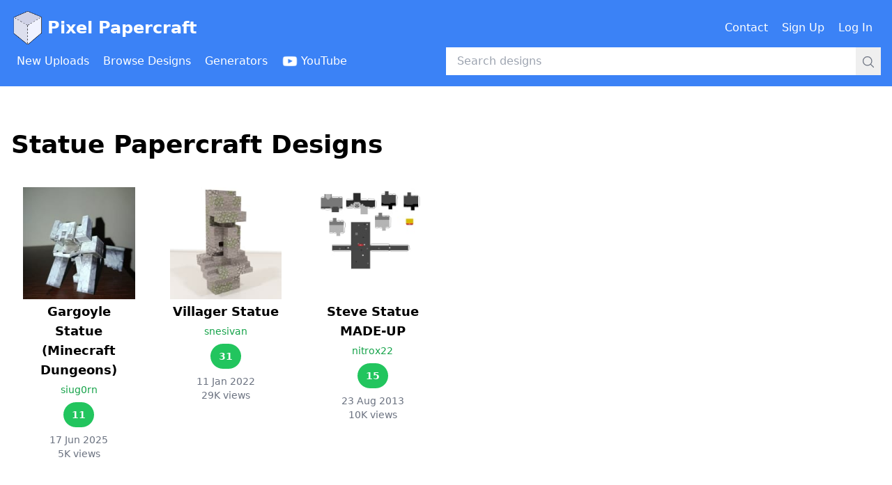

--- FILE ---
content_type: text/html; charset=utf-8
request_url: https://www.pixelpapercraft.com/tags/statue
body_size: 4057
content:
<!DOCTYPE html><html lang="en"><head><meta charSet="utf-8"/><meta name="viewport" content="width=device-width, initial-scale=1"/><link rel="preload" as="image" href="/images/header/pixel-papercraft-logo.png"/><link rel="preload" as="image" href="/images/header/youtube-logo-white.png"/><link rel="stylesheet" href="/_next/static/css/bc4b8693f7a0182b.css" data-precedence="next"/><link rel="preload" as="script" fetchPriority="low" href="/_next/static/chunks/webpack-9d5601ec126fb72f.js"/><script src="/_next/static/chunks/fd9d1056-c49eb9ae5a19ccc8.js" async=""></script><script src="/_next/static/chunks/7023-3b4ec15cf931469e.js" async=""></script><script src="/_next/static/chunks/main-app-b8d8f654a4c3de8b.js" async=""></script><script src="/_next/static/chunks/7762-a6ef69b789d3085a.js" async=""></script><script src="/_next/static/chunks/app/error-9c8e1d5fee21451a.js" async=""></script><script src="/_next/static/chunks/app/global-error-768fc73d82cd6670.js" async=""></script><script src="/_next/static/chunks/7960-6f74aac0829a6b68.js" async=""></script><script src="/_next/static/chunks/6235-387d02e46c98091b.js" async=""></script><script src="/_next/static/chunks/8382-a152e58b9944e9bf.js" async=""></script><script src="/_next/static/chunks/app/tags/%5Btag%5D/page-d9986f60f1c58761.js" async=""></script><link rel="preload" href="https://www.googletagmanager.com/gtag/js?id=G-XJ4H68E65M" as="script"/><link rel="preload" href="https://lngtd.com/pixelpapercraft.js" as="script"/><title>Statue Papercraft Designs - Pixel Papercraft</title><script src="/_next/static/chunks/polyfills-78c92fac7aa8fdd8.js" noModule=""></script></head><body><header class="mb-8"><div class="bg-blue-500 py-4"><div class="container mx-auto px-4"><div class="flex items-center justify-between mb-1"><h1><a class="flex items-center text-white font-bold text-xl lg:text-2xl" href="/"><span class="mr-1"><img title="Pixel Papercraft" alt="Pixel Papercraft logo" src="/images/header/pixel-papercraft-logo.png" class="w-8 md:w-12 inline-block"/></span>Pixel Papercraft</a></h1><div><div class="hidden lg:flex lg:items-center"><div class="flex items-center"><a class="inline-flex items-center font-medium p-2 text-white mr-1 rounded hover:bg-blue-500" href="/contact"><span class="inline">Contact</span></a><a class="inline-flex items-center font-medium p-2 text-white mr-1 rounded hover:bg-blue-500" href="/signup"><span class="inline">Sign Up</span></a><a class="inline-flex items-center font-medium p-2 text-white mr-1 rounded hover:bg-blue-500" href="/login"><span class="inline">Log In</span></a></div></div><div class="lg:hidden"><button type="button" title="Open menu"><svg xmlns="http://www.w3.org/2000/svg" fill="none" viewBox="0 0 24 24" stroke-width="1.5" stroke="currentColor" aria-hidden="true" data-slot="icon" class="inline-block w-6 h-6 text-white"><path stroke-linecap="round" stroke-linejoin="round" d="M3.75 6.75h16.5M3.75 12h16.5m-16.5 5.25h16.5"></path></svg></button></div></div></div><div class="flex items-center"><div class="hidden lg:block lg:w-1/2"><div class="flex items-center"><a class="inline-flex items-center font-medium p-2 text-white mr-1 rounded hover:bg-blue-600" href="/new"><span class="inline">New Uploads</span></a><a class="inline-flex items-center font-medium p-2 text-white mr-1 rounded hover:bg-blue-600" href="/tags"><span class="inline">Browse Designs</span></a><a class="inline-flex items-center font-medium p-2 text-white mr-1 rounded hover:bg-blue-600" href="/print"><span class="inline">Generators</span></a><a class="inline-flex items-center font-medium p-2 text-white mr-1 rounded hover:bg-blue-600" href="https://www.youtube.com/channel/UCBnN-JFxdpOXv34sP26bbYw"><img src="/images/header/youtube-logo-white.png" alt="" class="inline-block h-6 mr-1"/><span class="hidden xl:inline">YouTube</span></a></div></div><div class="w-full lg:w-1/2"><!--$--><form class="relative w-full" action="/search" method="GET"><input class="w-full py-2 pl-4 pr-12" type="text" placeholder="Search designs" name="q" value=""/><div class="absolute right-0 top-0"><button class="p-2"><svg xmlns="http://www.w3.org/2000/svg" fill="none" viewBox="0 0 24 24" stroke-width="1.5" stroke="currentColor" aria-hidden="true" data-slot="icon" class="inline-block w-5 h-5 text-gray-500"><path stroke-linecap="round" stroke-linejoin="round" d="m21 21-5.197-5.197m0 0A7.5 7.5 0 1 0 5.196 5.196a7.5 7.5 0 0 0 10.607 10.607Z"></path></svg></button></div></form><!--/$--></div></div></div></div><div class="lg:hidden"></div></header><div class="container mx-auto px-4"><div class="mb-48"><div class="flex items-center justify-center mb-8"><div id="cdm-zone-01"></div></div><div class="mb-24"> <div class="mb-6"><h1 class="text-4xl font-bold">Statue Papercraft Designs</h1></div><div class="mb-4 grid gap-4 grid-cols-1 sm:grid-cols-2 md:grid-cols-4 lg:grid-cols-6"><div class="col-span-1"><div class="block"><div class="mb-2 p-4 overflow-hidden grid grid-cols-2 gap-4 sm:block border border-transparent hover:shadow-xl hover:border-gray-200"><div><a href="/papercraft/68519627affb51b156c86e78"><div class="mb-1" style="width:100%;padding-bottom:100%;background-image:url(https://res.cloudinary.com/pixel-papercraft/image/upload/c_fill,h_200,w_200/v1/users/s/siug0rn/7MXwHfGssPBVgQPwwmBcd.jpg?_a=BAMABkeA0);background-size:cover;background-position:center;background-repeat:no-repeat"></div></a></div><div class="sm:text-center"><div><h2 class="mb-1 text-lg font-bold w-full overflow-hidden text-ellipsis"><a class="hover:underline" href="/papercraft/68519627affb51b156c86e78">Gargoyle Statue (Minecraft Dungeons)</a></h2><div class="mb-2 text-sm"><a class="font-medium hover:underline text-green-600" href="/user/siug0rn">siug0rn</a></div><div class="mb-2 "><div class="bg-green-500 py-2 px-3 text-sm font-bold inline-block rounded-full text-white ">11</div></div><div class="text-sm text-gray-500"></div><div class="mb-2 text-sm text-gray-500 ">5K<!-- --> views</div></div></div></div></div></div><div class="col-span-1"><div class="block"><div class="mb-2 p-4 overflow-hidden grid grid-cols-2 gap-4 sm:block border border-transparent hover:shadow-xl hover:border-gray-200"><div><a href="/papercraft/61dde5653a5d0e7456ea6f30"><div class="mb-1" style="width:100%;padding-bottom:100%;background-image:url(https://res.cloudinary.com/pixel-papercraft/image/upload/c_fill,h_200,w_200/v1/users/s/snesivan/LBLRC6nUT1PV8q4Z_RfdO.jpg?_a=BAMABkeA0);background-size:cover;background-position:center;background-repeat:no-repeat"></div></a></div><div class="sm:text-center"><div><h2 class="mb-1 text-lg font-bold w-full overflow-hidden text-ellipsis"><a class="hover:underline" href="/papercraft/61dde5653a5d0e7456ea6f30">Villager Statue</a></h2><div class="mb-2 text-sm"><a class="font-medium hover:underline text-green-600" href="/user/snesivan">snesivan</a></div><div class="mb-2 "><div class="bg-green-500 py-2 px-3 text-sm font-bold inline-block rounded-full text-white ">31</div></div><div class="text-sm text-gray-500"></div><div class="mb-2 text-sm text-gray-500 ">29K<!-- --> views</div></div></div></div></div></div><div class="col-span-1"><div class="block"><div class="mb-2 p-4 overflow-hidden grid grid-cols-2 gap-4 sm:block border border-transparent hover:shadow-xl hover:border-gray-200"><div><a href="/papercraft/5217da252859050f52000027"><div class="mb-1" style="width:100%;padding-bottom:100%;background-image:url(https://res.cloudinary.com/pixel-papercraft/image/upload/c_fit,h_200,w_200/v1/users/n/nitrox22/w5OLlOPzF2XofwqhPg5Ij.jpg?_a=BAMABkeA0);background-size:contain;background-position:center;background-repeat:no-repeat"></div></a></div><div class="sm:text-center"><div><h2 class="mb-1 text-lg font-bold w-full overflow-hidden text-ellipsis"><a class="hover:underline" href="/papercraft/5217da252859050f52000027">Steve Statue MADE-UP</a></h2><div class="mb-2 text-sm"><a class="font-medium hover:underline text-green-600" href="/user/nitrox22">nitrox22</a></div><div class="mb-2 "><div class="bg-green-500 py-2 px-3 text-sm font-bold inline-block rounded-full text-white ">15</div></div><div class="text-sm text-gray-500"></div><div class="mb-2 text-sm text-gray-500 ">10K<!-- --> views</div></div></div></div></div></div></div> </div><div class="flex items-center justify-center"><div id="cdm-zone-05"></div></div><div class="flex items-center justify-center"><div id="cdm-zone-06"></div></div></div></div><div class="py-4 pb-24"><div class="container mx-auto px-4"><div class="flex"><div class="w-1/2 text-sm md:text-base"><span>&copy;</span> 2025 Pixel Papercraft</div><div class="w-1/2 text-sm md:text-base text-right"><a class="font-medium hover:underline text-green-600" href="/privacy">Privacy Policy</a></div></div></div></div><script src="/_next/static/chunks/webpack-9d5601ec126fb72f.js" async=""></script><script>(self.__next_f=self.__next_f||[]).push([0]);self.__next_f.push([2,null])</script><script>self.__next_f.push([1,"1:HL[\"/_next/static/css/bc4b8693f7a0182b.css\",\"style\"]\n"])</script><script>self.__next_f.push([1,"2:I[95751,[],\"\"]\n5:I[39275,[],\"\"]\n7:I[61343,[],\"\"]\n8:I[34845,[\"7762\",\"static/chunks/7762-a6ef69b789d3085a.js\",\"7601\",\"static/chunks/app/error-9c8e1d5fee21451a.js\"],\"default\"]\nb:I[77490,[\"7762\",\"static/chunks/7762-a6ef69b789d3085a.js\",\"6470\",\"static/chunks/app/global-error-768fc73d82cd6670.js\"],\"default\"]\n6:[\"tag\",\"statue\",\"d\"]\nc:[]\n0:[[[\"$\",\"link\",\"0\",{\"rel\":\"stylesheet\",\"href\":\"/_next/static/css/bc4b8693f7a0182b.css\",\"precedence\":\"next\",\"crossOrigin\":\"$undefined\"}]],[\"$\",\"$L2\",null,{\"buildId\":\"krg1wBf1KL91qocJ3SMNZ\",\"assetPrefix\":\"\",\"initialCanonicalUrl\":\"/tags/statue\",\"initialTree\":[\"\",{\"children\":[\"tags\",{\"children\":[[\"tag\",\"statue\",\"d\"],{\"children\":[\"__PAGE__\",{}]}]}]},\"$undefined\",\"$undefined\",true],\"initialSeedData\":[\"\",{\"children\":[\"tags\",{\"children\":[[\"tag\",\"statue\",\"d\"],{\"children\":[\"__PAGE__\",{},[[\"$L3\",\"$L4\"],null],null]},[\"$\",\"$L5\",null,{\"parallelRouterKey\":\"children\",\"segmentPath\":[\"children\",\"tags\",\"children\",\"$6\",\"children\"],\"error\":\"$undefined\",\"errorStyles\":\"$undefined\",\"errorScripts\":\"$undefined\",\"template\":[\"$\",\"$L7\",null,{}],\"templateStyles\":\"$undefined\",\"templateScripts\":\"$undefined\",\"notFound\":\"$undefined\",\"notFoundStyles\":\"$undefined\",\"styles\":null}],null]},[\"$\",\"$L5\",null,{\"parallelRouterKey\":\"children\",\"segmentPath\":[\"children\",\"tags\",\"children\"],\"error\":\"$undefined\",\"errorStyles\":\"$undefined\",\"errorScripts\":\"$undefined\",\"template\":[\"$\",\"$L7\",null,{}],\"templateStyles\":\"$undefined\",\"templateScripts\":\"$undefined\",\"notFound\":\"$undefined\",\"notFoundStyles\":\"$undefined\",\"styles\":null}],null]},[[\"$\",\"$L5\",null,{\"parallelRouterKey\":\"children\",\"segmentPath\":[\"children\"],\"error\":\"$8\",\"errorStyles\":[],\"errorScripts\":[],\"template\":[\"$\",\"$L7\",null,{}],\"templateStyles\":\"$undefined\",\"templateScripts\":\"$undefined\",\"notFound\":\"$L9\",\"notFoundStyles\":[],\"styles\":null}],null],null],\"couldBeIntercepted\":false,\"initialHead\":[null,\"$La\"],\"globalErrorComponent\":\"$b\",\"missingSlots\":\"$Wc\"}]]\n"])</script><script>self.__next_f.push([1,"a:[[\"$\",\"meta\",\"0\",{\"name\":\"viewport\",\"content\":\"width=device-width, initial-scale=1\"}],[\"$\",\"meta\",\"1\",{\"charSet\":\"utf-8\"}],[\"$\",\"title\",\"2\",{\"children\":\"Statue Papercraft Designs - Pixel Papercraft\"}]]\n3:null\n"])</script><script>self.__next_f.push([1,"d:I[28382,[\"7762\",\"static/chunks/7762-a6ef69b789d3085a.js\",\"7960\",\"static/chunks/7960-6f74aac0829a6b68.js\",\"6235\",\"static/chunks/6235-387d02e46c98091b.js\",\"8382\",\"static/chunks/8382-a152e58b9944e9bf.js\",\"3605\",\"static/chunks/app/tags/%5Btag%5D/page-d9986f60f1c58761.js\"],\"CommonHeader\"]\ne:I[231,[\"7762\",\"static/chunks/7762-a6ef69b789d3085a.js\",\"7960\",\"static/chunks/7960-6f74aac0829a6b68.js\",\"6235\",\"static/chunks/6235-387d02e46c98091b.js\",\"8382\",\"static/chunks/8382-a152e58b9944e9bf.js\",\"3605\",\"static/chunks/app/tags/%5Btag%5D/page-d9986f60f1c58761.js\"],\"\"]\nf:I[64404,[\"7762\",\"static/chunks/7762-a6ef69b789d3085a.js\",\"7960\",\"static/chunks/7960-6f74aac0829a6b68.js\",\"6235\",\"static/chunks/6235-387d02e46c98091b.js\",\"8382\",\"static/chunks/8382-a152e58b9944e9bf.js\",\"3605\",\"static/chunks/app/tags/%5Btag%5D/page-d9986f60f1c58761.js\"],\"GoogleAnalytics\"]\n10:I[84080,[\"7762\",\"static/chunks/7762-a6ef69b789d3085a.js\",\"7960\",\"static/chunks/7960-6f74aac0829a6b68.js\",\"6235\",\"static/chunks/6235-387d02e46c98091b.js\",\"8382\",\"static/chunks/8382-a152e58b9944e9bf.js\",\"3605\",\"static/chunks/app/tags/%5Btag%5D/page-d9986f60f1c58761.js\"],\"\"]\n9:[\"$\",\"html\",null,{\"lang\":\"en\",\"children\":[[\"$\",\"body\",null,{\"children\":[[\"$\",\"$Ld\",null,{\"currentUser\":null}],[\"$\",\"div\",null,{\"className\":\"container mx-auto px-4\",\"children\":[\"$\",\"div\",null,{\"className\":\"mb-48\",\"children\":[[\"$\",\"div\",null,{\"className\":\"flex items-center justify-center mb-8\",\"children\":[\"$\",\"div\",null,{\"id\":\"cdm-zone-01\"}]}],[\"$\",\"div\",null,{\"className\":\"mb-24\",\"children\":[\" \",[[\"$\",\"div\",null,{\"className\":\"mb-6\",\"children\":[[\"$\",\"h1\",null,{\"className\":\"text-4xl font-bold\",\"children\":\"🤖 404\"}],null]}],[\"$\",\"p\",null,{\"className\":\"mb-4\",\"children\":\"Page not found\"}],[\"$\",\"p\",null,{\"className\":\"mb-4\",\"children\":[\"$\",\"$Le\",null,{\"className\":\"font-medium hover:underline text-green-600\",\"href\":\"/\",\"target\":\"$undefined\",\"children\":\"Return to the home page\"}]}]],\" \"]}],[\"$\",\"div\",null,{\"className\":\"flex items-center justify-center\",\"children\":[\"$\",\"div\",null,{\"id\":\"cdm-zone-05\"}]}],[\"$\",\"div\",nu"])</script><script>self.__next_f.push([1,"ll,{\"className\":\"flex items-center justify-center\",\"children\":[\"$\",\"div\",null,{\"id\":\"cdm-zone-06\"}]}]]}]}],[\"$\",\"div\",null,{\"className\":\"py-4 pb-24\",\"children\":[\"$\",\"div\",null,{\"className\":\"container mx-auto px-4\",\"children\":[\"$\",\"div\",null,{\"className\":\"flex\",\"children\":[[\"$\",\"div\",null,{\"className\":\"w-1/2 text-sm md:text-base\",\"children\":[[\"$\",\"span\",null,{\"dangerouslySetInnerHTML\":{\"__html\":\"\u0026copy;\"}}],\" 2025 Pixel Papercraft\"]}],[\"$\",\"div\",null,{\"className\":\"w-1/2 text-sm md:text-base text-right\",\"children\":[\"$\",\"$Le\",null,{\"className\":\"font-medium hover:underline text-green-600\",\"href\":\"/privacy\",\"target\":\"$undefined\",\"children\":\"Privacy Policy\"}]}]]}]}]}]]}],[\"$\",\"$Lf\",null,{\"gaId\":\"G-XJ4H68E65M\"}],[\"$\",\"$L10\",null,{\"src\":\"https://lngtd.com/pixelpapercraft.js\"}]]}]\n"])</script><script>self.__next_f.push([1,"11:\"$Sreact.fragment\"\n12:I[11019,[\"7762\",\"static/chunks/7762-a6ef69b789d3085a.js\",\"7960\",\"static/chunks/7960-6f74aac0829a6b68.js\",\"6235\",\"static/chunks/6235-387d02e46c98091b.js\",\"8382\",\"static/chunks/8382-a152e58b9944e9bf.js\",\"3605\",\"static/chunks/app/tags/%5Btag%5D/page-d9986f60f1c58761.js\"],\"LocalDate\"]\n"])</script><script>self.__next_f.push([1,"4:[\"$\",\"html\",null,{\"lang\":\"en\",\"children\":[[\"$\",\"body\",null,{\"children\":[[\"$\",\"$Ld\",null,{\"currentUser\":null}],[\"$\",\"div\",null,{\"className\":\"container mx-auto px-4\",\"children\":[\"$\",\"div\",null,{\"className\":\"mb-48\",\"children\":[[\"$\",\"div\",null,{\"className\":\"flex items-center justify-center mb-8\",\"children\":[\"$\",\"div\",null,{\"id\":\"cdm-zone-01\"}]}],[\"$\",\"div\",null,{\"className\":\"mb-24\",\"children\":[\" \",[[\"$\",\"div\",null,{\"className\":\"mb-6\",\"children\":[[\"$\",\"h1\",null,{\"className\":\"text-4xl font-bold\",\"children\":\"Statue Papercraft Designs\"}],null]}],[\"$\",\"div\",null,{\"className\":\"mb-4 grid gap-4 grid-cols-1 sm:grid-cols-2 md:grid-cols-4 lg:grid-cols-6\",\"children\":[[\"$\",\"$11\",\"design-68519627affb51b156c86e78\",{\"children\":[[\"$\",\"div\",null,{\"className\":\"col-span-1\",\"children\":[\"$\",\"div\",null,{\"className\":\"block\",\"children\":[\"$\",\"div\",null,{\"className\":\"mb-2 p-4 overflow-hidden grid grid-cols-2 gap-4 sm:block border border-transparent hover:shadow-xl hover:border-gray-200\",\"children\":[[\"$\",\"div\",null,{\"children\":[\"$\",\"$Le\",null,{\"href\":\"/papercraft/68519627affb51b156c86e78\",\"children\":[\"$\",\"div\",null,{\"className\":\"mb-1\",\"style\":{\"width\":\"100%\",\"paddingBottom\":\"100%\",\"backgroundImage\":\"url(https://res.cloudinary.com/pixel-papercraft/image/upload/c_fill,h_200,w_200/v1/users/s/siug0rn/7MXwHfGssPBVgQPwwmBcd.jpg?_a=BAMABkeA0)\",\"backgroundSize\":\"cover\",\"backgroundPosition\":\"center\",\"backgroundRepeat\":\"no-repeat\"}}]}]}],[\"$\",\"div\",null,{\"className\":\"sm:text-center\",\"children\":[[\"$\",\"div\",null,{\"children\":[null,[\"$\",\"h2\",null,{\"className\":\"mb-1 text-lg font-bold w-full overflow-hidden text-ellipsis\",\"children\":[\"$\",\"$Le\",null,{\"href\":\"/papercraft/68519627affb51b156c86e78\",\"className\":\"hover:underline\",\"children\":\"Gargoyle Statue (Minecraft Dungeons)\"}]}],[\"$\",\"div\",null,{\"className\":\"mb-2 text-sm\",\"children\":[\"$\",\"$Le\",null,{\"className\":\"font-medium hover:underline text-green-600\",\"href\":\"/user/siug0rn\",\"target\":\"$undefined\",\"children\":\"siug0rn\"}]}],[\"$\",\"div\",null,{\"className\":\"mb-2 \",\"children\":[\"$\",\"div\",null,{\"className\":\"bg-green-500 py-2 px-3 text-sm font-bold inline-block rounded-full text-white \",\"children\":\"11\"}]}],[\"$\",\"div\",null,{\"className\":\"text-sm text-gray-500\",\"children\":[\"$\",\"$L12\",null,{\"date\":\"$D2025-06-17T16:21:59.510Z\",\"format\":\"Date\"}]}],[\"$\",\"div\",null,{\"className\":\"mb-2 text-sm text-gray-500 \",\"children\":[\"5K\",\" views\"]}],null]}],null]}]]}]}]}],\"$undefined\"]}],[\"$\",\"$11\",\"design-61dde5653a5d0e7456ea6f30\",{\"children\":[[\"$\",\"div\",null,{\"className\":\"col-span-1\",\"children\":[\"$\",\"div\",null,{\"className\":\"block\",\"children\":[\"$\",\"div\",null,{\"className\":\"mb-2 p-4 overflow-hidden grid grid-cols-2 gap-4 sm:block border border-transparent hover:shadow-xl hover:border-gray-200\",\"children\":[[\"$\",\"div\",null,{\"children\":[\"$\",\"$Le\",null,{\"href\":\"/papercraft/61dde5653a5d0e7456ea6f30\",\"children\":[\"$\",\"div\",null,{\"className\":\"mb-1\",\"style\":{\"width\":\"100%\",\"paddingBottom\":\"100%\",\"backgroundImage\":\"url(https://res.cloudinary.com/pixel-papercraft/image/upload/c_fill,h_200,w_200/v1/users/s/snesivan/LBLRC6nUT1PV8q4Z_RfdO.jpg?_a=BAMABkeA0)\",\"backgroundSize\":\"cover\",\"backgroundPosition\":\"center\",\"backgroundRepeat\":\"no-repeat\"}}]}]}],[\"$\",\"div\",null,{\"className\":\"sm:text-center\",\"children\":[[\"$\",\"div\",null,{\"children\":[null,[\"$\",\"h2\",null,{\"className\":\"mb-1 text-lg font-bold w-full overflow-hidden text-ellipsis\",\"children\":[\"$\",\"$Le\",null,{\"href\":\"/papercraft/61dde5653a5d0e7456ea6f30\",\"className\":\"hover:underline\",\"children\":\"Villager Statue\"}]}],[\"$\",\"div\",null,{\"className\":\"mb-2 text-sm\",\"children\":[\"$\",\"$Le\",null,{\"className\":\"font-medium hover:underline text-green-600\",\"href\":\"/user/snesivan\",\"target\":\"$undefined\",\"children\":\"snesivan\"}]}],[\"$\",\"div\",null,{\"className\":\"mb-2 \",\"children\":[\"$\",\"div\",null,{\"className\":\"bg-green-500 py-2 px-3 text-sm font-bold inline-block rounded-full text-white \",\"children\":\"31\"}]}],[\"$\",\"div\",null,{\"className\":\"text-sm text-gray-500\",\"children\":[\"$\",\"$L12\",null,{\"date\":\"$D2022-01-11T20:15:33.335Z\",\"format\":\"Date\"}]}],[\"$\",\"div\",null,{\"className\":\"mb-2 text-sm text-gray-500 \",\"children\":[\"29K\",\" views\"]}],null]}],null]}]]}]}]}],\"$undefined\"]}],[\"$\",\"$11\",\"design-5217da252859050f52000027\",{\"children\":[[\"$\",\"div\",null,{\"className\":\"col-span-1\",\"children\":[\"$\",\"div\",null,{\"className\":\"block\",\"children\":[\"$\",\"div\",null,{\"className\":\"mb-2 p-4 overflow-hidden grid grid-cols-2 gap-4 sm:block border border-transparent hover:shadow-xl hover:border-gray-200\",\"children\":[[\"$\",\"div\",null,{\"children\":[\"$\",\"$Le\",null,{\"href\":\"/papercraft/5217da252859050f52000027\",\"children\":[\"$\",\"div\",null,{\"className\":\"mb-1\",\"style\":{\"width\":\"100%\",\"paddingBottom\":\"100%\",\"backgroundImage\":\"url(https://res.cloudinary.com/pixel-papercraft/image/upload/c_fit,h_200,w_200/v1/users/n/nitrox22/w5OLlOPzF2XofwqhPg5Ij.jpg?_a=BAMABkeA0)\",\"backgroundSize\":\"contain\",\"backgroundPosition\":\"center\",\"backgroundRepeat\":\"no-repeat\"}}]}]}],[\"$\",\"div\",null,{\"className\":\"sm:text-center\",\"children\":[[\"$\",\"div\",null,{\"children\":[null,[\"$\",\"h2\",null,{\"className\":\"mb-1 text-lg font-bold w-full overflow-hidden text-ellipsis\",\"children\":[\"$\",\"$Le\",null,{\"href\":\"/papercraft/5217da252859050f52000027\",\"className\":\"hover:underline\",\"children\":\"Steve Statue MADE-UP\"}]}],[\"$\",\"div\",null,{\"className\":\"mb-2 text-sm\",\"children\":[\"$\",\"$Le\",null,{\"className\":\"font-medium hover:underline text-green-600\",\"href\":\"/user/nitrox22\",\"target\":\"$undefined\",\"children\":\"nitrox22\"}]}],[\"$\",\"div\",null,{\"className\":\"mb-2 \",\"children\":[\"$\",\"div\",null,{\"className\":\"bg-green-500 py-2 px-3 text-sm font-bold inline-block rounded-full text-white \",\"children\":\"15\"}]}],[\"$\",\"div\",null,{\"className\":\"text-sm text-gray-500\",\"children\":[\"$\",\"$L12\",null,{\"date\":\"$D2013-08-23T21:54:44.572Z\",\"format\":\"Date\"}]}],[\"$\",\"div\",null,{\"className\":\"mb-2 text-sm text-gray-500 \",\"children\":[\"10K\",\" views\"]}],null]}],null]}]]}]}]}],\"$undefined\"]}]]}],null],\" \"]}],[\"$\",\"div\",null,{\"className\":\"flex items-center justify-center\",\"children\":[\"$\",\"div\",null,{\"id\":\"cdm-zone-05\"}]}],[\"$\",\"div\",null,{\"className\":\"flex items-center justify-center\",\"children\":[\"$\",\"div\",null,{\"id\":\"cdm-zone-06\"}]}]]}]}],[\"$\",\"div\",null,{\"className\":\"py-4 pb-24\",\"children\":[\"$\",\"div\",null,{\"className\":\"container mx-auto px-4\",\"children\":[\"$\",\"div\",null,{\"className\":\"flex\",\"children\":[[\"$\",\"div\",null,{\"className\":\"w-1/2 text-sm md:text-base\",\"children\":[[\"$\",\"span\",null,{\"dangerouslySetInnerHTML\":{\"__html\":\"\u0026copy;\"}}],\" 2025 Pixel Papercraft\"]}],[\"$\",\"div\",null,{\"className\":\"w-1/2 text-sm md:text-base text-right\",\"children\":[\"$\",\"$Le\",null,{\"className\":\"font-medium hover:underline text-green-600\",\"href\":\"/privacy\",\"target\":\"$undefined\",\"children\":\"Privacy Policy\"}]}]]}]}]}]]}],[\"$\",\"$Lf\",null,{\"gaId\":\"G-XJ4H68E65M\"}],[\"$\",\"$L10\",null,{\"src\":\"https://lngtd.com/pixelpapercraft.js\"}]]}]\n"])</script></body></html>

--- FILE ---
content_type: text/x-component
request_url: https://www.pixelpapercraft.com/?_rsc=ywetu
body_size: -111
content:
0:["krg1wBf1KL91qocJ3SMNZ",[["children","__PAGE__",["__PAGE__",{}],null,null]]]


--- FILE ---
content_type: text/x-component
request_url: https://www.pixelpapercraft.com/papercraft/68519627affb51b156c86e78?_rsc=ywetu
body_size: -213
content:
0:["krg1wBf1KL91qocJ3SMNZ",[["children","papercraft",["papercraft",{"children":[["designId","68519627affb51b156c86e78","d"],{"children":["__PAGE__",{}]}]}],null,null]]]


--- FILE ---
content_type: text/x-component
request_url: https://www.pixelpapercraft.com/user/siug0rn?_rsc=ywetu
body_size: -233
content:
0:["krg1wBf1KL91qocJ3SMNZ",[["children","user",["user",{"children":[["username","siug0rn","d"],{"children":["__PAGE__",{}]}]}],null,null]]]


--- FILE ---
content_type: text/x-component
request_url: https://www.pixelpapercraft.com/login?_rsc=ywetu
body_size: -257
content:
0:["krg1wBf1KL91qocJ3SMNZ",[["children","login",["login",{"children":["__PAGE__",{}]}],null,null]]]


--- FILE ---
content_type: text/x-component
request_url: https://www.pixelpapercraft.com/contact?_rsc=ywetu
body_size: -263
content:
0:["krg1wBf1KL91qocJ3SMNZ",[["children","contact",["contact",{"children":["__PAGE__",{}]}],null,null]]]


--- FILE ---
content_type: text/x-component
request_url: https://www.pixelpapercraft.com/user/nitrox22?_rsc=ywetu
body_size: -250
content:
0:["krg1wBf1KL91qocJ3SMNZ",[["children","user",["user",{"children":[["username","nitrox22","d"],{"children":["__PAGE__",{}]}]}],null,null]]]


--- FILE ---
content_type: application/javascript; charset=utf-8
request_url: https://www.pixelpapercraft.com/_next/static/chunks/app/tags/%5Btag%5D/page-d9986f60f1c58761.js
body_size: 226
content:
(self.webpackChunk_N_E=self.webpackChunk_N_E||[]).push([[3605,5453,4432,4344,3060,8054,2797],{48903:function(e,n,t){Promise.resolve().then(t.bind(t,64404)),Promise.resolve().then(t.bind(t,27640)),Promise.resolve().then(t.bind(t,90239)),Promise.resolve().then(t.t.bind(t,231,23)),Promise.resolve().then(t.t.bind(t,84080,23)),Promise.resolve().then(t.bind(t,11019)),Promise.resolve().then(t.bind(t,75987)),Promise.resolve().then(t.bind(t,28382))},11019:function(e,n,t){"use strict";t.r(n),t.d(n,{LocalDate:function(){return r}});var s=t(2265),i=t(76235);function r(e){let{date:n,format:t}=e,[r,o]=s.useState("");return s.useEffect(()=>{o("Date"===t?(0,i.WU)(n,"dd MMM yyyy"):(0,i.WU)(n,"dd MMM yyyy hh:mm:ssaa"))},[n,t]),r}},75987:function(e,n,t){"use strict";t.r(n),t.d(n,{StatusComment:function(){return l}});var s=t(57437),i=t(2265);function r(e){let{comment:n}=e;return(0,s.jsx)("div",{children:n})}function o(e){let{comment:n}=e,[t,r]=i.useState(!1),o=n.substring(0,100);return(0,s.jsx)(s.Fragment,{children:t?(0,s.jsxs)("div",{children:[(0,s.jsx)("div",{children:n}),(0,s.jsx)("button",{className:"inline-block underline",onClick:()=>r(!t),children:"Show less"})]}):(0,s.jsxs)("div",{children:[(0,s.jsx)("div",{children:o+"..."}),(0,s.jsx)("button",{className:"inline-block underline",onClick:()=>r(!t),children:"Show more"})]})})}function l(e){let{comment:n}=e,t=n.length;return(0,s.jsx)("div",{className:"text-sm",children:t>0?t>100?(0,s.jsx)(o,{comment:n}):(0,s.jsx)(r,{comment:n}):null})}}},function(e){e.O(0,[7762,7960,6235,8382,2971,7023,1744],function(){return e(e.s=48903)}),_N_E=e.O()}]);

--- FILE ---
content_type: text/x-component
request_url: https://www.pixelpapercraft.com/papercraft/5217da252859050f52000027?_rsc=ywetu
body_size: -215
content:
0:["krg1wBf1KL91qocJ3SMNZ",[["children","papercraft",["papercraft",{"children":[["designId","5217da252859050f52000027","d"],{"children":["__PAGE__",{}]}]}],null,null]]]


--- FILE ---
content_type: application/javascript; charset=utf-8
request_url: https://www.pixelpapercraft.com/_next/static/chunks/app/error-9c8e1d5fee21451a.js
body_size: 966
content:
(self.webpackChunk_N_E=self.webpackChunk_N_E||[]).push([[7601],{11988:function(n,t,r){Promise.resolve().then(r.bind(r,34845))},34845:function(n,t,r){"use strict";r.r(t),r.d(t,{default:function(){return c}});var e=r(57437),u=r(67055);function c(n){let{error:t}=n;return(0,e.jsx)(u.m,{error:t})}},15123:function(n,t,r){"use strict";function e(n){return n.join(", ")}r.d(t,{SV:function(){return e}}),r(85955)},95630:function(n,t,r){"use strict";function e(){return"/account"}function u(){return"/admin/moderate"}function c(){return"/admin/pending"}function i(n){let t="/admin/users";if(n){let{query:r,page:e}=n,u=new URLSearchParams;r&&u.set("query",r),e>1&&u.set("page",e.toString());let c=u.toString();return c?"".concat(t,"?").concat(c):t}return t}function o(){return"/tags"}function s(){return"/contact"}function f(n){let{designId:t}=n;return"/papercraft/".concat(t)}function a(){return"/new"}function l(){return"https://discord.gg/8SsWsX8amF"}function d(){return"/forgot-password"}function h(){return"/print"}function m(n){let{id:t}=n;return"/print/".concat(t)}function x(){return"/"}function g(){return"/login"}function p(n){let{photoId:t}=n;return"/photo/".concat(t)}function j(){return"/rules"}function b(n){let{searchQuery:t,page:r}=n,e="/search";if(t){let n=new URLSearchParams;n.set("q",t),r&&r>1&&n.set("page",r.toString());let u=n.toString();return"".concat(e,"?").concat(u)}return e}function N(){return"/signup"}function w(n){let{username:t}=n;return"/user/".concat(t)}function v(n){let{username:t,page:r}=n,e=w({username:t});return 1===r?"".concat(e,"/designs"):"".concat(e,"/designs?page=").concat(r)}function S(n){let{username:t,page:r}=n,e=w({username:t});return 1===r?"".concat(e,"/photos"):"".concat(e,"/photos?page=").concat(r)}function _(){return"https://www.youtube.com/channel/UCBnN-JFxdpOXv34sP26bbYw"}r.d(t,{BF:function(){return u},EJ:function(){return w},H6:function(){return x},IF:function(){return f},KY:function(){return v},MG:function(){return p},MQ:function(){return h},QN:function(){return m},Qr:function(){return j},Sb:function(){return l},Wt:function(){return S},Yg:function(){return N},c8:function(){return i},dv:function(){return d},e5:function(){return g},fJ:function(){return _},i_:function(){return a},if:function(){return s},kM:function(){return o},td:function(){return e},vm:function(){return c},xU:function(){return b}}),r(15123)},415:function(n,t,r){"use strict";r.d(t,{J:function(){return c}});var e=r(57437),u=r(87138);function c(n){let{href:t,target:r,children:c}=n;return(0,e.jsx)(u.default,{className:"font-medium hover:underline text-green-600",href:t,target:r,children:c})}},72390:function(n,t,r){"use strict";r.d(t,{X:function(){return i}});var e=r(57437);function u(n){let{text:t}=n;return(0,e.jsx)("p",{className:"mt-1 text-gray-500",children:t})}function c(n){let{size:t,text:r}=n;switch(t){case"H1":return(0,e.jsx)("h1",{className:"text-4xl font-bold",children:r});case"H2":return(0,e.jsx)("h2",{className:"text-2xl font-bold",children:r});case"H3":return(0,e.jsx)("h3",{className:"text-xl",children:r})}}function i(n){let{size:t,title:r,subtitle:i}=n;return(0,e.jsxs)(e.Fragment,{children:[(0,e.jsx)(c,{size:t,text:r}),i?(0,e.jsx)(u,{text:i}):null]})}},70047:function(n,t,r){"use strict";r.d(t,{C:function(){return c}});var e=r(57437),u=r(72390);function c(n){let{title:t,subtitle:r}=n;return(0,e.jsx)("div",{className:"mb-6",children:(0,e.jsx)(u.X,{size:"H1",title:t,subtitle:r})})}},67055:function(n,t,r){"use strict";r.d(t,{m:function(){return o}});var e=r(57437),u=r(95630),c=r(70047),i=r(415);function o(n){let{error:t}=n;return(0,e.jsx)("html",{lang:"en",children:(0,e.jsx)("body",{children:(0,e.jsxs)("div",{className:"p-8",children:[(0,e.jsx)(c.C,{title:"\uD83E\uDD16 Error"}),(0,e.jsx)("p",{className:"mb-4",children:"Sorry, something went wrong."}),(0,e.jsx)("p",{className:"mb-4 p-4 bg-gray-100",children:t.message}),(0,e.jsx)("p",{className:"mb-4",children:(0,e.jsx)(i.J,{href:(0,u.H6)(),children:"Go to the home page"})})]})})})}}},function(n){n.O(0,[7762,2971,7023,1744],function(){return n(n.s=11988)}),_N_E=n.O()}]);

--- FILE ---
content_type: text/x-component
request_url: https://www.pixelpapercraft.com/user/snesivan?_rsc=ywetu
body_size: -261
content:
0:["krg1wBf1KL91qocJ3SMNZ",[["children","user",["user",{"children":[["username","snesivan","d"],{"children":["__PAGE__",{}]}]}],null,null]]]


--- FILE ---
content_type: text/x-component
request_url: https://www.pixelpapercraft.com/new?_rsc=ywetu
body_size: -267
content:
0:["krg1wBf1KL91qocJ3SMNZ",[["children","new",["new",{"children":["__PAGE__",{}]}],null,null]]]


--- FILE ---
content_type: text/x-component
request_url: https://www.pixelpapercraft.com/papercraft/61dde5653a5d0e7456ea6f30?_rsc=ywetu
body_size: -237
content:
0:["krg1wBf1KL91qocJ3SMNZ",[["children","papercraft",["papercraft",{"children":[["designId","61dde5653a5d0e7456ea6f30","d"],{"children":["__PAGE__",{}]}]}],null,null]]]


--- FILE ---
content_type: text/x-component
request_url: https://www.pixelpapercraft.com/signup?_rsc=ywetu
body_size: -256
content:
0:["krg1wBf1KL91qocJ3SMNZ",[["children","signup",["signup",{"children":["__PAGE__",{}]}],null,null]]]
